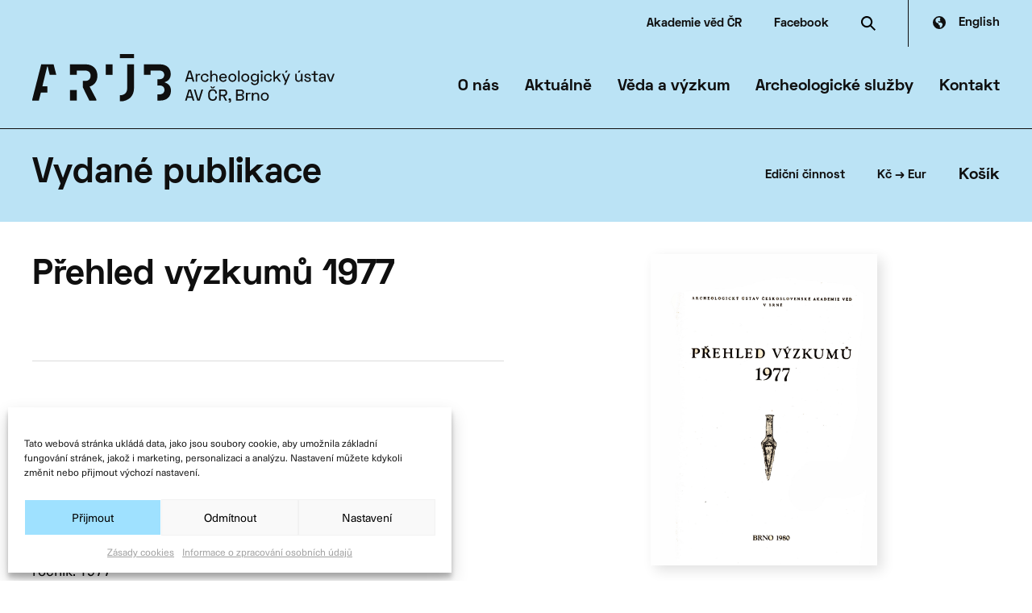

--- FILE ---
content_type: text/html; charset=UTF-8
request_url: https://www.arub.cz/produkt/prehled-vyzkumu-1977/
body_size: 18312
content:
<!doctype html>
<!--[if lt IE 7]> <html class="no-js ie6 oldie" dir="ltr" lang="cs-CZ" prefix="og: https://ogp.me/ns#" > <![endif]-->
<!--[if IE 7]>    <html class="no-js ie7 oldie" dir="ltr" lang="cs-CZ" prefix="og: https://ogp.me/ns#" > <![endif]-->
<!--[if IE 8]>    <html class="no-js ie8 oldie" dir="ltr" lang="cs-CZ" prefix="og: https://ogp.me/ns#" "> <![endif]-->
<!--[if gt IE 8]><!--> <html class="no-js" dir="ltr" lang="cs-CZ" prefix="og: https://ogp.me/ns#" > <!--<![endif]-->
<head>
<meta charset="UTF-8">
<meta http-equiv="X-UA-Compatible" content="IE=edge">
<meta name="viewport" content="width=device-width, initial-scale=1">
<meta name="format-detection" content="telephone=no">
<!--link rel="shortcut icon" type="image/png" href="/favicon.ico"-->
<link rel="alternate" type="application/rss+xml" title="Archeologický ústav AV ČR, Brno Feed" href="https://www.arub.cz/feed/">
<link rel="alternate" hreflang="cs-cz" href="https://www.arub.cz/produkt/prehled-vyzkumu-1977/" />
<!-- All in One SEO 4.8.4.1 - aioseo.com -->
<title>Přehled výzkumů 1977 - Archeologický ústav AV ČR, Brno</title>
<meta name="description" content="odpovědný redaktor: Josef Poulík vydal: Archeologický ústav ČSAV v Brně místo vydání: Brno ročník: 1977 vročení: 1980 počet stran: 123 s., 45 s. obr. příl., 18 s. tab. ISSN: 0528-631X" />
<meta name="robots" content="max-image-preview:large" />
<link rel="canonical" href="https://www.arub.cz/produkt/prehled-vyzkumu-1977/" />
<meta name="generator" content="All in One SEO (AIOSEO) 4.8.4.1" />
<meta property="og:locale" content="cs_CZ" />
<meta property="og:site_name" content="Archeologický ústav AV ČR, Brno -" />
<meta property="og:type" content="article" />
<meta property="og:title" content="Přehled výzkumů 1977 - Archeologický ústav AV ČR, Brno" />
<meta property="og:description" content="odpovědný redaktor: Josef Poulík vydal: Archeologický ústav ČSAV v Brně místo vydání: Brno ročník: 1977 vročení: 1980 počet stran: 123 s., 45 s. obr. příl., 18 s. tab. ISSN: 0528-631X" />
<meta property="og:url" content="https://www.arub.cz/produkt/prehled-vyzkumu-1977/" />
<meta property="article:published_time" content="2021-01-21T09:28:47+00:00" />
<meta property="article:modified_time" content="2024-01-04T14:19:19+00:00" />
<meta name="twitter:card" content="summary_large_image" />
<meta name="twitter:title" content="Přehled výzkumů 1977 - Archeologický ústav AV ČR, Brno" />
<meta name="twitter:description" content="odpovědný redaktor: Josef Poulík vydal: Archeologický ústav ČSAV v Brně místo vydání: Brno ročník: 1977 vročení: 1980 počet stran: 123 s., 45 s. obr. příl., 18 s. tab. ISSN: 0528-631X" />
<script type="application/ld+json" class="aioseo-schema">
{"@context":"https:\/\/schema.org","@graph":[{"@type":"BreadcrumbList","@id":"https:\/\/www.arub.cz\/produkt\/prehled-vyzkumu-1977\/#breadcrumblist","itemListElement":[{"@type":"ListItem","@id":"https:\/\/www.arub.cz#listItem","position":1,"name":"Home","item":"https:\/\/www.arub.cz","nextItem":{"@type":"ListItem","@id":"https:\/\/www.arub.cz\/eshop\/#listItem","name":"Vydan\u00e9 publikace"}},{"@type":"ListItem","@id":"https:\/\/www.arub.cz\/eshop\/#listItem","position":2,"name":"Vydan\u00e9 publikace","item":"https:\/\/www.arub.cz\/eshop\/","nextItem":{"@type":"ListItem","@id":"https:\/\/www.arub.cz\/kategorie-produktu\/casopis-prehled-vyzkumu\/#listItem","name":"\u010casopis"},"previousItem":{"@type":"ListItem","@id":"https:\/\/www.arub.cz#listItem","name":"Home"}},{"@type":"ListItem","@id":"https:\/\/www.arub.cz\/kategorie-produktu\/casopis-prehled-vyzkumu\/#listItem","position":3,"name":"\u010casopis","item":"https:\/\/www.arub.cz\/kategorie-produktu\/casopis-prehled-vyzkumu\/","nextItem":{"@type":"ListItem","@id":"https:\/\/www.arub.cz\/produkt\/prehled-vyzkumu-1977\/#listItem","name":"P\u0159ehled v\u00fdzkum\u016f 1977"},"previousItem":{"@type":"ListItem","@id":"https:\/\/www.arub.cz\/eshop\/#listItem","name":"Vydan\u00e9 publikace"}},{"@type":"ListItem","@id":"https:\/\/www.arub.cz\/produkt\/prehled-vyzkumu-1977\/#listItem","position":4,"name":"P\u0159ehled v\u00fdzkum\u016f 1977","previousItem":{"@type":"ListItem","@id":"https:\/\/www.arub.cz\/kategorie-produktu\/casopis-prehled-vyzkumu\/#listItem","name":"\u010casopis"}}]},{"@type":"ItemPage","@id":"https:\/\/www.arub.cz\/produkt\/prehled-vyzkumu-1977\/#itempage","url":"https:\/\/www.arub.cz\/produkt\/prehled-vyzkumu-1977\/","name":"P\u0159ehled v\u00fdzkum\u016f 1977 - Archeologick\u00fd \u00fastav AV \u010cR, Brno","description":"odpov\u011bdn\u00fd redaktor: Josef Poul\u00edk vydal: Archeologick\u00fd \u00fastav \u010cSAV v Brn\u011b m\u00edsto vyd\u00e1n\u00ed: Brno ro\u010dn\u00edk: 1977 vro\u010den\u00ed: 1980 po\u010det stran: 123 s., 45 s. obr. p\u0159\u00edl., 18 s. tab. ISSN: 0528-631X","inLanguage":"cs-CZ","isPartOf":{"@id":"https:\/\/www.arub.cz\/#website"},"breadcrumb":{"@id":"https:\/\/www.arub.cz\/produkt\/prehled-vyzkumu-1977\/#breadcrumblist"},"image":{"@type":"ImageObject","url":"https:\/\/www.arub.cz\/wp-content\/uploads\/PV-1977_obr-scaled.jpg","@id":"https:\/\/www.arub.cz\/produkt\/prehled-vyzkumu-1977\/#mainImage"},"primaryImageOfPage":{"@id":"https:\/\/www.arub.cz\/produkt\/prehled-vyzkumu-1977\/#mainImage"},"datePublished":"2021-01-21T10:28:47+01:00","dateModified":"2024-01-04T15:19:19+01:00"},{"@type":"Organization","@id":"https:\/\/www.arub.cz\/#organization","name":"Archeologick\u00fd \u00fastav AV \u010cR, Brno","url":"https:\/\/www.arub.cz\/"},{"@type":"WebSite","@id":"https:\/\/www.arub.cz\/#website","url":"https:\/\/www.arub.cz\/","name":"Archeologick\u00fd \u00fastav AV \u010cR, Brno","inLanguage":"cs-CZ","publisher":{"@id":"https:\/\/www.arub.cz\/#organization"}}]}
</script>
<!-- All in One SEO -->
<!-- <link rel='stylesheet' id='wp-block-library-css'  href='https://www.arub.cz/wp-includes/css/dist/block-library/style.min.css' type='text/css' media='all' /> -->
<!-- <link rel='stylesheet' id='wc-block-vendors-style-css'  href='https://www.arub.cz/wp-content/plugins/woo-gutenberg-products-block/build/vendors-style.css' type='text/css' media='all' /> -->
<!-- <link rel='stylesheet' id='wc-block-style-css'  href='https://www.arub.cz/wp-content/plugins/woo-gutenberg-products-block/build/style.css' type='text/css' media='all' /> -->
<!-- <link rel='stylesheet' id='wcml-dropdown-0-css'  href='//www.arub.cz/wp-content/plugins/woocommerce-multilingual/templates/currency-switchers/legacy-dropdown/style.css' type='text/css' media='all' /> -->
<!-- <link rel='stylesheet' id='woocommerce-layout-css'  href='https://www.arub.cz/wp-content/plugins/woocommerce/assets/css/woocommerce-layout.css' type='text/css' media='all' /> -->
<link rel="stylesheet" type="text/css" href="//www.arub.cz/wp-content/cache/wpfc-minified/etkn14lu/fjiyb.css" media="all"/>
<!-- <link rel='stylesheet' id='woocommerce-smallscreen-css'  href='https://www.arub.cz/wp-content/plugins/woocommerce/assets/css/woocommerce-smallscreen.css' type='text/css' media='only screen and (max-width: 768px)' /> -->
<link rel="stylesheet" type="text/css" href="//www.arub.cz/wp-content/cache/wpfc-minified/esudl4zm/fjiyb.css" media="only screen and (max-width: 768px)"/>
<!-- <link rel='stylesheet' id='woocommerce-general-css'  href='https://www.arub.cz/wp-content/plugins/woocommerce/assets/css/woocommerce.css' type='text/css' media='all' /> -->
<link rel="stylesheet" type="text/css" href="//www.arub.cz/wp-content/cache/wpfc-minified/211iijkm/fjiyb.css" media="all"/>
<style id='woocommerce-inline-inline-css' type='text/css'>
.woocommerce form .form-row .required { visibility: visible; }
</style>
<!-- <link rel='stylesheet' id='cmplz-general-css'  href='https://www.arub.cz/wp-content/plugins/complianz-gdpr/assets/css/cookieblocker.min.css' type='text/css' media='all' /> -->
<!-- <link rel='stylesheet' id='wp-pagenavi-css'  href='https://www.arub.cz/wp-content/plugins/wp-pagenavi/pagenavi-css.css' type='text/css' media='all' /> -->
<!-- <link rel='stylesheet' id='gq-app-css'  href='https://www.arub.cz/wp-content/themes/grafique-base-theme/assets/css/app.min.css?v=1604045937' type='text/css' media='all' /> -->
<!-- <link rel='stylesheet' id='arub-stylesheet-css'  href='https://www.arub.cz/wp-content/themes/arub-theme/assets/dist/css/app.min.css?v=1644276180' type='text/css' media='all' /> -->
<link rel="stylesheet" type="text/css" href="//www.arub.cz/wp-content/cache/wpfc-minified/1r0oktj7/fjiyb.css" media="all"/>
<!-- <link rel='stylesheet' id='fancybox-css'  href='https://www.arub.cz/wp-content/plugins/easy-fancybox/css/jquery.fancybox.min.css' type='text/css' media='screen' /> -->
<link rel="stylesheet" type="text/css" href="//www.arub.cz/wp-content/cache/wpfc-minified/e1y0atrp/fjiyb.css" media="screen"/>
<script src='//www.arub.cz/wp-content/cache/wpfc-minified/77f4v2r1/fjiyb.js' type="text/javascript"></script>
<!-- <script type='text/javascript' src='https://www.arub.cz/wp-content/themes/grafique-base-theme/assets/js/vendor/jquery.min.js?ver=5.6.16' id='jquery-js'></script> -->
<!-- <script type='text/javascript' src='https://www.arub.cz/wp-content/themes/arub-theme/node_modules/foundation-sites/dist/js/foundation.min.js?ver=1' id='foundation-js'></script> -->
<meta name="generator" content="WPML ver:4.4.10 stt:9,1;" />
<style>.cmplz-hidden{display:none!important;}</style>	<noscript><style>.woocommerce-product-gallery{ opacity: 1 !important; }</style></noscript>
<link rel="icon" href="https://www.arub.cz/wp-content/uploads/2020/11/cropped-ARUB_favicon.png" sizes="32x32" />
<link rel="icon" href="https://www.arub.cz/wp-content/uploads/2020/11/cropped-ARUB_favicon.png" sizes="192x192" />
<link rel="apple-touch-icon" href="https://www.arub.cz/wp-content/uploads/2020/11/cropped-ARUB_favicon.png" />
<meta name="msapplication-TileImage" content="https://www.arub.cz/wp-content/uploads/2020/11/cropped-ARUB_favicon.png" />
<style type="text/css" id="wp-custom-css">
div.wpforms-container-full input[type=submit]:not(:hover):not(:active), div.wpforms-container-full button[type=submit]:not(:hover):not(:active), div.wpforms-container-full .wpforms-page-button:not(:hover):not(:active) {
background-color: black;
color: #fff;
border-radius: 0;
float: left;
margin: 0
}
div.wpforms-container-full fieldset {
min-width: 0;
margin-top: .5em;
}
.wpforms-container .wpforms-field .wpforms-field-row .wpforms-two-fifths {
width: 32%;
}
.wpforms-container .wpforms-field .wpforms-field-row .wpforms-one-fifth {
width: 36%;
}
.wpforms-container .wpforms-field, .wp-core-ui div.wpforms-container .wpforms-field {
padding: 5px 0;
position: relative;
}
div.wpforms-container-full button[type=submit]:hover, div.wpforms-container-full .wpforms-page-button.active {
background-color: #9fe1ff !important;
color: #000;
border-radius: 0;
float: left;
margin: 0
}
.page-id-19486 .entry-content .wp-block-table th, .page-id-19486 .entry-content .wp-block-table td {
vertical-align: middle;
font-size: 1.1rem;
padding-top: .25rem;
padding-bottom: .25rem;
}
@media screen and (max-width: 540px) {
#off-canvas-content  .page__header--thumbnail {
padding: 0 !important;
background-position:  left center !important;
}
}
.wpforms-field-small {
border-radius: 0 !important;
float: left;
margin: 0 !important
}
#wpforms-19336-field_2-container {
padding: 0 !important
}
.page-id-19304 .page__title {display: none}
.page-id-19304 #romec-person {
margin: 0 auto;
height: 200px;
display: block
}
.wcml_currency_switcher {
/*	display: none!important */
}
@media screen and (min-width: 780px){
.entry-content .wp-block-column .wp-block-table {
max-width: 100%;
}
.parent-pageid-56 .entry-content .wp-block-table th {
white-space: nowrap !important;
padding-right: 0.25em
}
}
/* Cookies 2022 */
#cmplz-cookiebanner-container .cmplz-cookiebanner.cmplz-bottom {
margin-right: 20px;
width: calc(100% - 20px);
}
a.cookie-statement {margin-right: 10px !important}
#cmplz-document label {
font-size: 0.85em;
font-weight: normal;
line-height: auto;
color: #0f0f0f;
margin-top: -4px
}
#cmplz-document [type='checkbox'] {
margin: 0 0 0 !important;
}
#cmplz-document input {
-webkit-appearance: checkbox !important;
appearance: checkbox !important;
}
.cmplz-cookiebanner .cmplz-categories .cmplz-category .cmplz-description
{
max-width: 100%;
padding: 0 10px 10px 10px;
line-height: 1.5em;
}
.cmplz-category-header {
padding-top: 5px !important;
padding-bottom: 5px !important;
}
#cmplz-manage-consent-container.cmplz-manage-consent-container .cmplz-categories .cmplz-category .cmplz-category-header label>span {
display: block;
margin-left: 5px;
margin-bottom: -2px
}
@media (min-width: 1024px) {
.cmplz-cookiebanner .cmplz-buttons .cmplz-btn {
min-width: 170px !important;
width: 100%;
}
#cmplz-document {
min-width: 1024px !important;
}
}	
#cmplz-cookiebanner-container *,
#cmplz-document * {
outline: none !important
}
.cmplz-cookiebanner {
z-index: 1000000000 !important;
}
.cmplz-cookiebanner .cmplz-buttons .cmplz-btn {
height: 40px;
padding: 6px 8px;
font-size: 14px !important;
text-align: center;
}
.cc-message {
font-size: 120% !important
}
.cc-message br {
display: none !important
}
/* Prosim spojme se nad tim, jsou to pozadavky a toto punk-fixy :D děkuji */
.wp-block-button__link:active, .wp-block-button__link:focus, .wp-block-button__link:hover, .wp-block-button__link:visited {
color: inherit !important;
}
@media screen and (min-width: 40em){
body.en  .site-logo.pv {
width: 345px !important;
}
}
#footer .site-title-link {
top: -6px !important;
position: relative;
}
@media screen and (min-width: 780px){
.entry-content .wp-block-table {
max-width:66.66%
}
}
.entry-content .wp-block-table th {
color: #111 !important;
font-size: 1.3rem !important;
}
.entry-content .wp-block-table th,.entry-content .wp-block-table td {
vertical-align: top;
font-size: 1.1rem;
padding-top: 1rem;
padding-bottom: 1rem;
}
.entry-content .wp-block-table th:first-child,
.entry-content .wp-block-table td:first-child {
padding-right: 30px
}
.entry-content .wp-block-column .wp-block-table td:first-child	 {
padding-right: 30px
}
.single-news .wp-block-button__link:active, .single-news .wp-block-button__link:focus, .single-news .wp-block-button__link:hover, .single-news .wp-block-button__link:visited {
color: #0f0f0f !important;
}
@media only screen and (min-width: 
1320px) {
body.page-template-research-overview #page-navigation-top li:last-child,
.single-magazine #page-navigation-top li:last-child {position:absolute !important; right:0;
}
body.page-template-research-overview #page-navigation-top li:last-child a,
.single-magazine #page-navigation-top li:last-child a
{padding-right: 0;}
body.page-template-research-overview #page-navigation-top ul,
.single-magazine #page-navigation-top ul
{position:relative}
} 
.person__name {
text-decoration: none;
}
.person__name:hover {
text-decoration: underline;
color: #000;
}
.single-news__content-wrapper .wp-block-column:nth-child(even) .wp-block-image img {
box-shadow: 6px 6px 15px #0000001F;
}
.accordion .accordion-title  {
padding-right: 40px !important
}
.current-magazine__thumbnail img {
max-width: 90%
}
@media screen and (max-width: 40em){
.footer-navigation {
display: block !important;
margin-top: 10px;
line-height: 10px
}
#footer .flex-row {
margin-bottom: 60px !important;
}
.footer-navigation strong {margin: 35px 0 0 !important;
display: block}
.footer-navigation ul {
margin-top: 10px
}
.footer-navigation li {
padding: 0 !important;
margin-bottom: 10px !important;
}
.footer-content div.small-12.medium-4:nth-of-type(3) {
margin-top: 20px !important
}
.footer-content div.text-right
{
text-align: left !important;
margin-top: 35px !important;
}
@media only screen and (max-width: 1024px) {
body.page-template-research-overview .top-bar-top {display: block;
position: absolute;
top: 103px;
right: 0;
}
body.page-template-research-overview	.wp-block-columns:nth-of-type(odd), body.page-id-1788	.wp-block-columns:nth-of-type(odd) {
flex-direction: column-reverse !important;
width: 100%;
}
.wp-block-column {margin-left: 0 !important;
}
#page-navigation-side {
width: 100%;
margin-bottom: 7vh;
}
#page-navigation-top a span {
border-width: 4px;
padding-bottom: 4px !important;
}
#page-navigation-top.navigation-pv a {
padding: 0px 10px 0 0 !important;
}
#page-navigation-top {
margin: 10px 0 3vh !important;
}
.accordion .accordion-content div {
text-align: left !important;
}
}
@media only screen and (max-width: 640px) {
.picture-as-bg img {
position: relative !important;
}
.page__title  {font-size:21px !important}
.lang-switcher .wpml-ls-link {
padding-left: 0;
background: none;
}
.reference-block--1  .picture-as-bg {
display: flex !important;
align-items: flex-end !important;
}
.reference-block--1:nth-of-type(odd)
{flex-direction: column-reverse !important}
a:hover, a:focus {
color: #000;
text-decoration: none;
}
#footer .flex-row {
margin-bottom: 120px;
}
#footer .text-right {
text-align: right;
}
}
.wp-block-button__link:active, .wp-block-button__link:focus, .wp-block-button__link:hover, .wp-block-button__link:visited {
color: inherit !important;
}
.outofstock .price-wr apper, .outofstock .woocommerce-Price-amount, .outofstock .price-excluding-tax/*, .single .outofstock .button*/ {display: none}
.current-magazine p a[href$=".pdf"] {
padding-left: 30px;
background: url(/wp-content/themes/arub-theme/assets/images/bullet_download.svg) no-repeat left 2px !important;
}
#woocommerce-product-cats-list a:nth-last-child(1) {
padding-top: 10px}
#pv-menu-extralink {display: none}
.current-magazine__thumbnail img {
max-width: 90%;
}
.current-magazine p a:hover {
text-decoration: none;
color: black}
.current-magazine p {
margin: 3% 0 5%;
}
.wcml_currency_switcher {
display:none;
}
</style>
<style>@media screen and (max-width: 639px){html{margin-top: 0 !important;}}</style>
</head>
<body data-cmplz=1 id="top" class="product-template-default single single-product postid-4546 antialiased theme-grafique-base-theme woocommerce woocommerce-page woocommerce-no-js cs">
<!-- Fixed header -->
<!-- <div data-sticky-container> -->
<header class="header">
<div class="top-bar-top">
<a href="https://www.avcr.cz/cs/" target="_blank" class="avcr">Akademie věd ČR</a>
<a href="https://www.facebook.com/Archeologick%C3%BD-%C3%BAstav-AV-%C4%8CR-Brno-vvi-257444754334133/?ref=aymt_homepage_panel" target="_blank" class="fb">Facebook</a>
<a class="site-search" data-toggle="searchform"><svg xmlns="http://www.w3.org/2000/svg" width="17.786" height="17.786"><defs><clipPath id="a"><path class="search-black" d="M0 0h17.786v17.786H0z"/></clipPath><style>.search-black{fill:#0F0F0F}</style></defs><g clip-path="url(#a)"><path class="a" d="M17.786 16.372L12.6 11.184a7.028 7.028 0 10-1.415 1.416l5.187 5.188zM2 7a5 5 0 115 5 5.006 5.006 0 01-5-5"/></g></svg></a>
<div class="lang-switcher">
<div class="wpml-ls-statics-shortcode_actions wpml-ls wpml-ls-legacy-list-horizontal">
<ul><li class="wpml-ls-slot-shortcode_actions wpml-ls-item wpml-ls-item-en wpml-ls-first-item wpml-ls-last-item wpml-ls-item-legacy-list-horizontal">
<a href="https://www.arub.cz/en/" class="wpml-ls-link">
<span class="wpml-ls-native" lang="en">English</span></a>
</li></ul>
</div>
</div>
</div>
<div class="top-bar">
<div class="top-bar-left">
<!-- Site title -->
<div class="top-bar-title">
<a class="site-title-link" href="https://www.arub.cz/" title="Archeologický ústav AV ČR, Brno" rel="home">
<img class="site-logo"
src="https://www.arub.cz/wp-content/themes/arub-theme/assets/images/arub_logo.svg"
alt="Archeologický ústav AV ČR, Brno"
title="Archeologický ústav AV ČR, Brno" />
</a>						</div>
</div>
<div class="top-bar-right" data-predefined-theme="theme--lblue">
<nav class="primary-navigation desktop" aria-label="Hlavní navigace">
<ul class="menu top-menu"><li data-bg-class="theme--lyellow"  class="menu-item menu-item-main-menu menu-item-o-nas has-dropdown"><a>O nás</a></li>
<li data-bg-class="theme--lgreen"  class="menu-item menu-item-main-menu menu-item-aktualne has-dropdown"><a>Aktuálně</a></li>
<li data-bg-class="theme--lblue"  class="menu-item menu-item-main-menu menu-item-veda-a-vyzkum has-dropdown"><a>Věda a&nbsp;výzkum</a></li>
<li data-bg-class="theme--lblue"  class="menu-item menu-item-main-menu menu-item-archeologicke-sluzby has-dropdown"><a>Archeologické služby</a></li>
<li data-bg-class="theme--lyellow"  class="menu-item menu-item-main-menu menu-item-kontakt has-dropdown"><a>Kontakt</a></li>
</ul>						</nav>
<!-- Navicon -->
<div class="hamburger" role="button" data-toggle="offCanvasPrimary" data-responsive-toggle="responsive-menu" data-hide-for="large" onclick="setTimeout(function(){document.body.classList.add('noscroll')}, 300)">
<div class="bar1"></div>
<div class="bar2"></div>
</div>
</div>
</div>
</header>
<div id="mega-menu-wrapper">
<nav class="primary-navigation" aria-label="Hlavní navigace">
<ul class="dropdown menu mega-menu" data-dropdown-menu data-disable-hover="true" data-click-open="true"><li data-bg-class="theme--lyellow"  class="menu-item menu-item-main-menu menu-item-o-nas has-dropdown"><a>O nás</a>
<ul class="menu nested vertical">
<li class="menu-item menu-item-main-menu menu-item-kdo-jsme"><a href="https://www.arub.cz/o-nas/kdo-jsme/">Kdo jsme</a></li>
<li class="menu-item menu-item-main-menu menu-item-historie"><a href="https://www.arub.cz/o-nas/historie/">Historie</a></li>
<li class="menu-item menu-item-main-menu menu-item-pro-verejnost"><a href="https://www.arub.cz/turisticke-cile/navstevnicke-centrum-musov-brana-do-rimske-rise/">Pro veřejnost</a></li>
<li class="menu-item menu-item-main-menu menu-item-organizacni-struktura"><a href="https://www.arub.cz/o-nas/organizacni-struktura/">Organizační struktura</a></li>
<li class="menu-item menu-item-main-menu menu-item-volna-mista"><a href="https://www.arub.cz/o-nas/volna-mista/">Volná místa</a></li>
<li class="menu-item menu-item-main-menu menu-item-povinne-informace"><a href="https://www.arub.cz/o-nas/povinne-informace/">Povinné informace</a></li>
<li class="menu-item menu-item-main-menu menu-item-ke-stazeni"><a href="https://www.arub.cz/ke-stazeni/">Ke stažení</a></li>
<li class="menu-item menu-item-main-menu menu-item-verejne-zakazky"><a href="https://www.arub.cz/o-nas/verejne-zakazky/">Veřejné zakázky</a></li>
<li class="menu-item menu-item-main-menu menu-item-lidske-zdroje"><a href="https://www.arub.cz/o-nas/lidske-zdroje/">Lidské zdroje</a></li>
</ul>
</li>
<li data-bg-class="theme--lgreen"  class="menu-item menu-item-main-menu menu-item-aktualne has-dropdown"><a>Aktuálně</a>
<ul class="menu nested vertical">
<li class="menu-item menu-item-main-menu menu-item-novinky"><a href="https://www.arub.cz/aktualne/novinky/">Novinky</a></li>
<li class="menu-item menu-item-main-menu menu-item-blog"><a href="/aktualne/blog/">Blog</a></li>
<li class="menu-item menu-item-main-menu menu-item-media"><a href="https://www.arub.cz/zpravy-z-medii/">Média</a></li>
</ul>
</li>
<li data-bg-class="theme--lblue"  class="menu-item menu-item-main-menu menu-item-veda-a-vyzkum has-dropdown"><a>Věda a&nbsp;výzkum</a>
<ul class="menu nested vertical">
<li class="menu-item menu-item-main-menu menu-item-vyzkumna-centra"><a href="https://www.arub.cz/vyzkumna-centra/">Výzkumná centra</a></li>
<li class="menu-item menu-item-main-menu menu-item-opavske-pracoviste"><a href="https://www.arub.cz/o-nas/opavske-pracoviste/">Opavské pracoviště</a></li>
<li class="menu-item menu-item-main-menu menu-item-mozaika-prurezovych-temat"><a href="https://www.arub.cz/mozaika-prurezovych-temat/komplexita-predmodernich-spolecnosti/">Mozaika průřezových témat</a></li>
<li class="menu-item menu-item-main-menu menu-item-projekty"><a href="https://www.arub.cz/veda-a-vyzkum/projekty/">Projekty</a></li>
<li class="menu-item menu-item-main-menu menu-item-spoluprace"><a href="https://www.arub.cz/veda-a-vyzkum/spoluprace/">Spolupráce</a></li>
<li class="menu-item menu-item-main-menu menu-item-strategie-av21"><a href="https://www.arub.cz/veda-a-vyzkum/strategie-av21/">Strategie AV21</a></li>
<li class="menu-item menu-item-main-menu menu-item-edicni-cinnost"><a href="https://www.arub.cz/veda-a-vyzkum/edicni-cinnost/">Ediční činnost</a></li>
<li class="menu-item menu-item-main-menu menu-item-vydane-publikace"><a href="https://www.arub.cz/eshop/">Vydané publikace</a></li>
<li class="menu-item menu-item-main-menu menu-item-obcanska-archeologie"><a href="https://www.arub.cz/veda-a-vyzkum/obcanska-archeologie/">Občanská archeologie</a></li>
</ul>
</li>
<li data-bg-class="theme--lblue"  class="menu-item menu-item-main-menu menu-item-archeologicke-sluzby has-dropdown"><a>Archeologické služby</a>
<ul class="menu nested vertical">
<li class="menu-item menu-item-main-menu menu-item-analyticka-konzervace"><a href="https://www.arub.cz/analyticka-konzervace/">Analytická konzervace</a></li>
<li class="menu-item menu-item-main-menu menu-item-archiv"><a href="https://www.arub.cz/archiv/">Archiv</a></li>
<li class="menu-item menu-item-main-menu menu-item-knihovna"><a href="https://www.arub.cz/knihovna/">Knihovna</a></li>
<li class="menu-item menu-item-main-menu menu-item-informace-pro-stavebniky"><a href="https://www.arub.cz/archeologicke-sluzby/informace-pro-stavebniky/">Informace pro stavebníky</a></li>
<li class="menu-item menu-item-main-menu menu-item-badatelske-archeologicke-vyzkumy"><a href="https://www.arub.cz/badatelske-archeologicke-vyzkumy/">Badatelské archeologické výzkumy</a></li>
<li class="menu-item menu-item-main-menu menu-item-referat-archeologicke-pamatkove-pece"><a href="https://www.arub.cz/referat-archeologicke-pamatkove-pece/">Referát archeologické památkové péče</a></li>
</ul>
</li>
<li data-bg-class="theme--lyellow"  class="menu-item menu-item-main-menu menu-item-kontakt has-dropdown"><a>Kontakt</a>
<ul class="menu nested vertical">
<li class="menu-item menu-item-main-menu menu-item-kontakt"><a href="https://www.arub.cz/kontakt/">Kontakt</a></li>
<li class="menu-item menu-item-main-menu menu-item-podatelna"><a href="https://www.arub.cz/kontakt/podatelna/">Podatelna</a></li>
</ul>
</li>
</ul>				</nav>
</div>
<!-- <form role="search" method="get" id="searchform" action="https://www.arub.cz/"> -->
<form role="search" method="get" id="searchform" class="dropdown-pane" action="https://www.arub.cz/" data-dropdown data-auto-focus="true" data-close-on-click="true">
<div class="inner grid-x">
<input type="text" class="cell auto" name="s" id="s" placeholder="Hledat" autocomplete="off">
<a onclick="jQuery('#searchform').foundation('close')" class="cell shrink close-search" title="Zavřít vyhledávání"></a>
</div>
<input type="submit" id="searchsubmit" value="Hledat" class="button postfix hide">
</form>	<!-- </div> -->
<!-- OffCanvas -->
<div class="off-canvas-wrapper">
<div class="off-canvas-wrapper-inner" data-off-canvas-wrapper>
<!-- OffCanvas menu -->
<div class="off-canvas position-right" id="offCanvasPrimary" data-position="right" data-off-canvas="offCanvasPrimary">
<div class="top-bar top-bar--mobile">
<div class="top-bar-left">
<!-- Site title -->
<div class="top-bar-title">
<a class="site-title-link" href="https://www.arub.cz/" title="Archeologický ústav AV ČR, Brno" rel="home">
<img class="site-logo"
src="https://www.arub.cz/wp-content/themes/arub-theme/assets/images/arub_logo.svg"
alt="Archeologický ústav AV ČR, Brno"
title="Archeologický ústav AV ČR, Brno" />
</a>						</div>
</div>
<div class="top-bar-right" data-predefined-theme="theme--lblue">
<!-- Navicon -->
<div class="hamburger open" role="button" data-toggle="offCanvasPrimary" data-responsive-toggle="responsive-menu" data-hide-for="large" onclick="document.body.classList.remove('noscroll');">
<div class="bar1"></div>
<div class="bar2"></div>
</div>
</div>
</div>
<ul class="oc-menu vertical menu drilldown" data-drilldown data-auto-height="true" data-animate-height="true"><li data-bg-class="theme--lyellow"  class="menu-item menu-item-main-menu menu-item-o-nas has-dropdown"><a>O nás</a>
<ul class="menu nested vertical">
<li class="menu-item menu-item-main-menu menu-item-kdo-jsme"><a href="https://www.arub.cz/o-nas/kdo-jsme/">Kdo jsme</a></li>
<li class="menu-item menu-item-main-menu menu-item-historie"><a href="https://www.arub.cz/o-nas/historie/">Historie</a></li>
<li class="menu-item menu-item-main-menu menu-item-pro-verejnost"><a href="https://www.arub.cz/turisticke-cile/navstevnicke-centrum-musov-brana-do-rimske-rise/">Pro veřejnost</a></li>
<li class="menu-item menu-item-main-menu menu-item-organizacni-struktura"><a href="https://www.arub.cz/o-nas/organizacni-struktura/">Organizační struktura</a></li>
<li class="menu-item menu-item-main-menu menu-item-volna-mista"><a href="https://www.arub.cz/o-nas/volna-mista/">Volná místa</a></li>
<li class="menu-item menu-item-main-menu menu-item-povinne-informace"><a href="https://www.arub.cz/o-nas/povinne-informace/">Povinné informace</a></li>
<li class="menu-item menu-item-main-menu menu-item-ke-stazeni"><a href="https://www.arub.cz/ke-stazeni/">Ke stažení</a></li>
<li class="menu-item menu-item-main-menu menu-item-verejne-zakazky"><a href="https://www.arub.cz/o-nas/verejne-zakazky/">Veřejné zakázky</a></li>
<li class="menu-item menu-item-main-menu menu-item-lidske-zdroje"><a href="https://www.arub.cz/o-nas/lidske-zdroje/">Lidské zdroje</a></li>
</ul>
</li>
<li data-bg-class="theme--lgreen"  class="menu-item menu-item-main-menu menu-item-aktualne has-dropdown"><a>Aktuálně</a>
<ul class="menu nested vertical">
<li class="menu-item menu-item-main-menu menu-item-novinky"><a href="https://www.arub.cz/aktualne/novinky/">Novinky</a></li>
<li class="menu-item menu-item-main-menu menu-item-blog"><a href="/aktualne/blog/">Blog</a></li>
<li class="menu-item menu-item-main-menu menu-item-media"><a href="https://www.arub.cz/zpravy-z-medii/">Média</a></li>
</ul>
</li>
<li data-bg-class="theme--lblue"  class="menu-item menu-item-main-menu menu-item-veda-a-vyzkum has-dropdown"><a>Věda a&nbsp;výzkum</a>
<ul class="menu nested vertical">
<li class="menu-item menu-item-main-menu menu-item-vyzkumna-centra"><a href="https://www.arub.cz/vyzkumna-centra/">Výzkumná centra</a></li>
<li class="menu-item menu-item-main-menu menu-item-opavske-pracoviste"><a href="https://www.arub.cz/o-nas/opavske-pracoviste/">Opavské pracoviště</a></li>
<li class="menu-item menu-item-main-menu menu-item-mozaika-prurezovych-temat"><a href="https://www.arub.cz/mozaika-prurezovych-temat/komplexita-predmodernich-spolecnosti/">Mozaika průřezových témat</a></li>
<li class="menu-item menu-item-main-menu menu-item-projekty"><a href="https://www.arub.cz/veda-a-vyzkum/projekty/">Projekty</a></li>
<li class="menu-item menu-item-main-menu menu-item-spoluprace"><a href="https://www.arub.cz/veda-a-vyzkum/spoluprace/">Spolupráce</a></li>
<li class="menu-item menu-item-main-menu menu-item-strategie-av21"><a href="https://www.arub.cz/veda-a-vyzkum/strategie-av21/">Strategie AV21</a></li>
<li class="menu-item menu-item-main-menu menu-item-edicni-cinnost"><a href="https://www.arub.cz/veda-a-vyzkum/edicni-cinnost/">Ediční činnost</a></li>
<li class="menu-item menu-item-main-menu menu-item-vydane-publikace"><a href="https://www.arub.cz/eshop/">Vydané publikace</a></li>
<li class="menu-item menu-item-main-menu menu-item-obcanska-archeologie"><a href="https://www.arub.cz/veda-a-vyzkum/obcanska-archeologie/">Občanská archeologie</a></li>
</ul>
</li>
<li data-bg-class="theme--lblue"  class="menu-item menu-item-main-menu menu-item-archeologicke-sluzby has-dropdown"><a>Archeologické služby</a>
<ul class="menu nested vertical">
<li class="menu-item menu-item-main-menu menu-item-analyticka-konzervace"><a href="https://www.arub.cz/analyticka-konzervace/">Analytická konzervace</a></li>
<li class="menu-item menu-item-main-menu menu-item-archiv"><a href="https://www.arub.cz/archiv/">Archiv</a></li>
<li class="menu-item menu-item-main-menu menu-item-knihovna"><a href="https://www.arub.cz/knihovna/">Knihovna</a></li>
<li class="menu-item menu-item-main-menu menu-item-informace-pro-stavebniky"><a href="https://www.arub.cz/archeologicke-sluzby/informace-pro-stavebniky/">Informace pro stavebníky</a></li>
<li class="menu-item menu-item-main-menu menu-item-badatelske-archeologicke-vyzkumy"><a href="https://www.arub.cz/badatelske-archeologicke-vyzkumy/">Badatelské archeologické výzkumy</a></li>
<li class="menu-item menu-item-main-menu menu-item-referat-archeologicke-pamatkove-pece"><a href="https://www.arub.cz/referat-archeologicke-pamatkove-pece/">Referát archeologické památkové péče</a></li>
</ul>
</li>
<li data-bg-class="theme--lyellow"  class="menu-item menu-item-main-menu menu-item-kontakt has-dropdown"><a>Kontakt</a>
<ul class="menu nested vertical">
<li class="menu-item menu-item-main-menu menu-item-kontakt"><a href="https://www.arub.cz/kontakt/">Kontakt</a></li>
<li class="menu-item menu-item-main-menu menu-item-podatelna"><a href="https://www.arub.cz/kontakt/podatelna/">Podatelna</a></li>
</ul>
</li>
</ul>				<div class="lang-switcher">
<div class="wpml-ls-statics-shortcode_actions wpml-ls wpml-ls-legacy-list-horizontal">
<ul><li class="wpml-ls-slot-shortcode_actions wpml-ls-item wpml-ls-item-en wpml-ls-first-item wpml-ls-last-item wpml-ls-item-legacy-list-horizontal">
<a href="https://www.arub.cz/en/" class="wpml-ls-link">
<span class="wpml-ls-native" lang="en">English</span></a>
</li></ul>
</div>
</div>
<a href="https://www.facebook.com/Archeologick%C3%BD-%C3%BAstav-AV-%C4%8CR-Brno-vvi-257444754334133/?ref=aymt_homepage_panel" target="_blank" class="fb bg--light-gray">Facebook</a>
<a href="https://www.avcr.cz/cs/" target="_blank" class="avcr bg--black">Akademie věd ČR</a>
</div>
<!-- OffCanvas content -->
<div id="off-canvas-content" data-off-canvas-content>
<main class="container" role="main">
<div id="primary" class="content-area"><main id="main" class="site-main" role="main">		<header class="page__header page__header--color grid-x">
<h1 class="page__title">Vydané publikace</h1>
<div class="page__header-links grid-x">
<a href="https://www.arub.cz/veda-a-vyzkum/edicni-cinnost/">Ediční činnost</a>
<div class="wcml-horizontal-list product wcml_currency_switcher" >
<ul>
<li  class="wcml-cs-active-currency"  >
<a rel="CZK">Kč → Eur</a>
</li>
<li  >
<a rel="EUR">Kč → Eur</a>
</li>
</ul>
</div>						<a href="https://www.arub.cz/kosik/" class="cart">Košík</a>
</div>
</header>
<div class="woocommerce-notices-wrapper"></div><div id="product-4546" class="product type-product post-4546 status-publish first outofstock product_cat-casopis-prehled-vyzkumu has-post-thumbnail taxable shipping-taxable product-type-simple">
<div class="grid-x grid-margin-x">
<div class="cell small-12 medium-6 entry-summary">
<div class="product_title">
<h1 class="entry-title">Přehled výzkumů 1977</h1>
</div>
<div class="price-wrapper" data-equal-watch="price"></div><div class="product__meta">
<div class="posted_in">
<span class="product__meta-title">Edice</span>
<a href="https://www.arub.cz/kategorie-produktu/casopis-prehled-vyzkumu/" rel="tag">Časopis</a>
</div>
</div>
<p>odpovědný redaktor: Josef Poulík<br />
vydal: Archeologický ústav ČSAV v&nbsp;Brně<br />
místo vydání: Brno<br />
ročník: 1977<br />
vročení: 1980<br />
počet stran: 123 s., 45 s. obr. příl., 18 s. tab.</p>
<p>ISSN: 0528-631X</p>
</div>
<div class="cell small-12 medium-6 entry-gallery">
<div class="woocommerce-product-gallery woocommerce-product-gallery--with-images woocommerce-product-gallery--columns-4 images" data-columns="4" style="opacity: 0; transition: opacity .25s ease-in-out;">
<figure class="woocommerce-product-gallery__wrapper">
<div data-thumb="https://www.arub.cz/wp-content/uploads/PV-1977_obr-scaled.jpg" data-thumb-alt="" class="woocommerce-product-gallery__image"><img width="1" height="1" src="https://www.arub.cz/wp-content/uploads/PV-1977_obr-scaled.jpg" class="wp-post-image" alt="" loading="lazy" title="PV 1977_obr" data-caption="" data-src="https://www.arub.cz/wp-content/uploads/PV-1977_obr-scaled.jpg" data-large_image="https://www.arub.cz/wp-content/uploads/PV-1977_obr-scaled.jpg" data-large_image_width="0" data-large_image_height="0" /></div>	</figure>
</div>
</div>
</div>
<section class="related products">
<h2>Související produkty</h2>
<ul class="products columns-4" data-equal="title,excerpt,price">
<li class="woocommerce-loop-product product type-product post-4490 status-publish first outofstock product_cat-casopis-prehled-vyzkumu has-post-thumbnail taxable shipping-taxable product-type-simple">
<a href="https://www.arub.cz/produkt/prehled-vyzkumu-1958/" class="woocommerce-LoopProduct-link woocommerce-loop-product__link"><img width="1" height="1" src="https://www.arub.cz/wp-content/uploads/PV-1958_obr-scaled.jpg" class="attachment-medium size-medium" alt="" loading="lazy" /><h2 class="woocommerce-loop-product__title" data-equal-watch="title">Přehled výzkumů 1958</h2><div class="excerpt" data-equal-watch="excerpt"><p>odpovědný redaktor: Josef Poulík vydal: Archeologický ústav ČSAV pobočka v&nbsp;Brně místo vydání: Brno ročník: 1958 vročení: 1958&hellip;</p>
</div>
<div class="price-wrapper" data-equal-watch="price"></div></a><a href="https://www.arub.cz/produkt/prehled-vyzkumu-1958/" data-quantity="1" class="button product_type_simple" data-product_id="4490" data-product_sku="" aria-label="Zjistit více o &ldquo;Přehled výzkumů 1958&rdquo;" rel="nofollow">Čtěte více</a></li>
<li class="woocommerce-loop-product product type-product post-4548 status-publish outofstock product_cat-casopis-prehled-vyzkumu has-post-thumbnail taxable shipping-taxable product-type-simple">
<a href="https://www.arub.cz/produkt/prehled-vyzkumu-1978/" class="woocommerce-LoopProduct-link woocommerce-loop-product__link"><img width="1" height="1" src="https://www.arub.cz/wp-content/uploads/PV-1978_obr-scaled.jpg" class="attachment-medium size-medium" alt="" loading="lazy" /><h2 class="woocommerce-loop-product__title" data-equal-watch="title">Přehled výzkumů 1978</h2><div class="excerpt" data-equal-watch="excerpt"><p>odpovědný redaktor: Josef Poulík vydal: Archeologický ústav ČSAV v&nbsp;Brně místo vydání: Brno ročník: 1978 vročení: 1980 počet&hellip;</p>
</div>
<div class="price-wrapper" data-equal-watch="price"></div></a><a href="https://www.arub.cz/produkt/prehled-vyzkumu-1978/" data-quantity="1" class="button product_type_simple" data-product_id="4548" data-product_sku="" aria-label="Zjistit více o &ldquo;Přehled výzkumů 1978&rdquo;" rel="nofollow">Čtěte více</a></li>
<li class="woocommerce-loop-product product type-product post-4492 status-publish outofstock product_cat-casopis-prehled-vyzkumu has-post-thumbnail taxable shipping-taxable product-type-simple">
<a href="https://www.arub.cz/produkt/prehled-vyzkumu-1959/" class="woocommerce-LoopProduct-link woocommerce-loop-product__link"><img width="1" height="1" src="https://www.arub.cz/wp-content/uploads/PV-1959_obr-scaled.jpg" class="attachment-medium size-medium" alt="" loading="lazy" /><h2 class="woocommerce-loop-product__title" data-equal-watch="title">Přehled výzkumů 1959</h2><div class="excerpt" data-equal-watch="excerpt"><p>odpovědný redaktor: Josef Poulík vydal: Archeologický ústav ČSAV pobočka v&nbsp;Brně místo vydání: Brno ročník: 1959 vročení: 1960&hellip;</p>
</div>
<div class="price-wrapper" data-equal-watch="price"></div></a><a href="https://www.arub.cz/produkt/prehled-vyzkumu-1959/" data-quantity="1" class="button product_type_simple" data-product_id="4492" data-product_sku="" aria-label="Zjistit více o &ldquo;Přehled výzkumů 1959&rdquo;" rel="nofollow">Čtěte více</a></li>
<li class="woocommerce-loop-product product type-product post-4488 status-publish last outofstock product_cat-casopis-prehled-vyzkumu has-post-thumbnail taxable shipping-taxable product-type-simple">
<a href="https://www.arub.cz/produkt/prehled-vyzkumu-1957/" class="woocommerce-LoopProduct-link woocommerce-loop-product__link"><img width="1" height="1" src="https://www.arub.cz/wp-content/uploads/PV-1957_obr-scaled.jpg" class="attachment-medium size-medium" alt="" loading="lazy" /><h2 class="woocommerce-loop-product__title" data-equal-watch="title">Přehled výzkumů 1957</h2><div class="excerpt" data-equal-watch="excerpt"><p>odpovědný redaktor: Josef Poulík vydal: Archeologický ústav ČSAV pobočka v&nbsp;Brně místo vydání: Brno ročník: 1957 vročení: 1958&hellip;</p>
</div>
<div class="price-wrapper" data-equal-watch="price"></div></a><a href="https://www.arub.cz/produkt/prehled-vyzkumu-1957/" data-quantity="1" class="button product_type_simple" data-product_id="4488" data-product_sku="" aria-label="Zjistit více o &ldquo;Přehled výzkumů 1957&rdquo;" rel="nofollow">Čtěte více</a></li>
</ul>
</section>
</div>
</main></div>
			</main><!-- /.container -->
<a class="gq-to-top-button" data-offsettop="1000"><svg xmlns="http://www.w3.org/2000/svg" viewBox="0 0 5.71 10.22"><path d="M1188.49-8.48v620.26H-46.18V-8.48h1234.67m1-1H-47.18v622.26h1236.67V-9.48z" fill="#0F0F0F"/><g><path d="M3.42 5.11L0 1.53 1.53 0l4.18 4.18V6l-4.18 4.22L0 8.69z"/></g></svg></a>
<footer id="footer" class="bg--black">
<div class="footer-inner">
<div class="flex-row">
<span class="site-title-link"><svg id="Layer_1" data-name="Layer 1" xmlns="http://www.w3.org/2000/svg" viewBox="0 0 182.52 61.99"><g id="Group_62" data-name="Group 62"><path id="Rectangle_27" data-name="Rectangle 27" class="cls-2" d="M96.71 13.53h8.96v13.8h-8.96z"/><g id="Group_5" data-name="Group 5"><path id="Path_2" data-name="Path 2" class="cls-2" d="M125 13.52v31.1c0 5.84-3.4 9.37-9.64 9.37v8c11.67 0 18.6-6.78 18.6-17.65V13.52z"/></g><path id="Path_3" data-name="Path 3" class="cls-2" d="M19.93 42.31h-6.64l6.3-25.81h.68l2.65 10.82h8.7l-3.54-13.8H11.79L0 59.49v1.56h8.71l2.58-10.59h8.64z"/><g id="Group_6" data-name="Group 6"><path id="Path_4" data-name="Path 4" class="cls-2" d="M174.52 37.42v-.68c3.39-1 7.74-3.66 7.74-10.59 0-7.74-5.7-12.63-14-12.63h-21.44v13.8h9v-5.65h11.54c3.8 0 6.38 2.18 6.38 5.7s-2.58 5.7-6.38 5.7h-2.65v8.15h2.78c3.94 0 6.52 2.18 6.52 5.84s-2.58 5.84-6.52 5.84h-2.78v8.15h3.87c8.14 0 14-4.89 14-12.9 0-7.06-4.61-9.78-8-10.73"/></g><path id="Rectangle_28" data-name="Rectangle 28" class="cls-2" d="M115.32 0h18.6v5.38h-18.6z"/><path id="Rectangle_29" data-name="Rectangle 29" class="cls-2" d="M49.62 47.25h8.96v13.8h-8.96z"/><g id="Group_7" data-name="Group 7"><path id="Path_5" data-name="Path 5" class="cls-2" d="M85.74 28.46c0-9-6.24-14.94-15.21-14.94H49.62v13.8h9v-5.65h11.03c4.28 0 7.13 2.65 7.13 6.79s-2.85 6.86-7.13 6.86h-3.07v8.45l8.5 17.28h9.29v-1.56l-9-16.77c6.18-1.77 10.32-7 10.32-14.26"/></g></g></svg></span>
<h1 class="claim">jdeme pod povrch</h1>
</div>
<div class="grid-x footer-content">
<div class="small-12 medium-4">
<strong>Archeologický ústav<br>AV ČR, Brno, v. v. i.</strong><br><br>
Čechyňská 363/19<br />
602&nbsp;00 Brno<br />
<br />
Ředitel: Komoróczy Balázs<br><br>
Sekretariát: <a href="tel:+420515911101" class=""><span id="a966d93c3f372994550467f991f72d02"></span><script type="text/javascript">
var t=[147,-109,144,-92,143,-84,122,-87,140,-90,149,-111,146,-93,141,-82,120,-85,137,-81,140,-102,137,-86,136,-77,115,-80,133,-82,141,-103,138,-86,143,-84,122,-87,140,-89,148,-110,145,-94,144,-85,123,-88,141,-86,145,-107,142,-90,147,-88,126,-91,143,-86,145,-107,142,-91,141,-82,120,-85,137,-80,139,-101,136,-84,140,-81,119,-84,136,-79,138,-100,135,-84,134,-75];
var toAppend = '';
for (var i=1; i<t.length; i++)
{
toAppend+=String.fromCharCode(t[i]+t[i-1]);
}
document.getElementById('a966d93c3f372994550467f991f72d02').innerHTML = toAppend;
</script><noscript>Please enable Javascript to see this field.</noscript></a><br>
E-mail: <a href="mailto:sekretariat@arub.cz" class=""><span id="f4640289ca3c63e8bb0ada3d2d24e1a8"></span><script type="text/javascript">
var t=[194,-156,191,-142,191,-138,197,-159,194,-145,193,-144,203,-165,200,-151,199,-144,203,-165,200,-151,200,-148,207,-169,204,-155,203,-154,213,-175,210,-161,210,-156,215,-177,212,-155,210,-151,189,-154,203,-154,206,-147,185,-150,199,-151,204,-145,183,-148,205,-150,209,-171,206,-157,206,-152,211,-173,208,-154,206,-147,185,-150,207,-152,211,-173,208,-159,208,-156,215,-177,212,-163,212,-157,216,-178,213,-156,212,-153,191,-156,208,-154,213,-175,210,-153,210,-151,189,-154,203,-153,203,-144];
var toAppend = '';
for (var i=1; i<t.length; i++)
{
toAppend+=String.fromCharCode(t[i]+t[i-1]);
}
document.getElementById('f4640289ca3c63e8bb0ada3d2d24e1a8').innerHTML = toAppend;
</script><noscript>Please enable Javascript to see this field.</noscript></a>								<br>
<br>Datová schránka: xnjf5zy																									<br>IČO: 68081758															</div>
<div class="footer-navigation small-12 medium-5">
<strong>Odkazy</strong>
<br><br>
<div class="grid-x footer-menu-links">
<nav class="small-12 medium-6">
<ul><li  class="menu-item menu-item-main-menu menu-item-vyzkumna-zakladna-dolni-dunajovice"><a  href="https://arub.cz/vyzkumna-strediska/stredisko-pro-vyzkum-doby-rimske-a-doby-stehovani-narodu/#dolni-dunajovice-musov">Výzkumná základna Dolní Dunajovice</a></li>
<li  class="menu-item menu-item-main-menu menu-item-vyzkumna-zakladna-dolni-vestonice"><a  href="https://arub.cz/vyzkumna-strediska/stredisko-pro-paleolit-a-paleoantropologii/#dolni-vestonice">Výzkumná základna Dolní Věstonice</a></li>
<li  class="menu-item menu-item-main-menu menu-item-vyzkumna-zakladna-mikulcice"><a  href="https://arub.cz/vyzkumna-strediska/stredisko-pro-slovanskou-a-stredovekou-archeologii/#mikulcice">Výzkumná základna Mikulčice</a></li>
<li  class="menu-item menu-item-main-menu menu-item-pracoviste-opava"><a  href="https://www.arub.cz/o-nas/opavske-pracoviste/">Pracoviště Opava</a></li>
<li  class="menu-item menu-item-main-menu menu-item-navstevnicke-centrum-musov"><a  href="https://www.arub.cz/turisticke-cile/navstevnicke-centrum-musov-brana-do-rimske-rise/">Návštěvnické centrum Mušov</a></li>
<li  class="menu-item menu-item-main-menu menu-item-facebook-arub"><a  target="_blank" href="https://www.facebook.com/Archeologick%C3%BD-%C3%BAstav-AV-%C4%8CR-Brno-vvi-257444754334133/?ref=aymt_homepage_panel">Facebook ARÚB</a></li>
</ul>									</nav>
<nav class="small-12 medium-6">
<ul><li  class="menu-item menu-item-main-menu menu-item-zasady-cookies"><a  href="https://www.arub.cz/zasady-cookies-eu/">Zásady cookies</a></li>
<li  class="menu-item menu-item-main-menu menu-item-podminky-uzivani"><a  href="https://www.arub.cz/podminky-uzivani/">Podmínky užívání</a></li>
<li  class="menu-item menu-item-main-menu menu-item-vseobecne-obchodni-podminky"><a  href="https://www.arub.cz/vseobecne-obchodni-podminky/">Všeobecné obchodní podmínky</a></li>
<li  class="menu-item menu-item-main-menu menu-item-zpracovani-osobnich-udaju"><a  href="https://www.arub.cz/ochrana-osobnich-udaju/">Zpracování osobních údajů</a></li>
</ul>									</nav>
</div>
</div>
<div class="small-12 medium-3 text-right">
<br><br>
<a href="https://www.avcr.cz/cs/" target="_blank" class="avcr-logo"><svg xmlns="http://www.w3.org/2000/svg" width="166.187" height="44.545"><path fill="#9B9A9A" d="M44.545 22.273C44.545 9.973 34.574 0 22.272 0 9.971 0 0 9.973 0 22.273c0 12.301 9.971 22.272 22.272 22.272 12.302 0 22.273-9.971 22.273-22.272"/><path class="a" fill="#0F0F0F" d="M19.414 25.527l-.683-1.577h-5.48l-3.549 8.177H6.14v1.47h9.112v-1.47h-3.835l2.865-6.6h5.132zm15.428 6.6L23.126 5.11H21.42l-3.29 7.58 8.431 19.437h-4.29v1.47h16.132v-1.47h-3.561z"/><path fill="#9B9A9A" d="M53.175 14.416l-.785 2.286h-2.039l4.046-10.808h2.021l4.138 10.808h-2.113l-.806-2.286h-4.462zm2.224-6.391l-1.667 4.816h3.349l-1.682-4.816zM64.908 13.274l-.911 1.018v2.409h-1.852V5.092h1.852v6.962l2.795-3.442h2.3l-2.995 3.333 3.505 4.756h-2.239zM70.728 9.475c.835-.694 1.99-1.094 3.196-1.094 2.301 0 3.303.988 3.303 2.961v3.444c0 .4.138.618.447.618h.339l-.153 1.204c-.201.171-.571.215-.941.215-.619 0-1.051-.215-1.283-.878-.541.601-1.282.988-2.422.988-1.606 0-2.856-.757-2.856-2.5 0-1.668 1.419-2.362 3.18-2.362.804 0 1.652.125 1.836.169v-.787c0-1.22-.649-1.544-1.651-1.544-.942 0-1.668.263-2.254.74l-.741-1.174zm4.661 3.968c-.37-.093-.958-.169-1.636-.169-.973 0-1.652.277-1.652 1.096 0 .88.694 1.158 1.405 1.158.803 0 1.498-.308 1.884-.972v-1.113zM85.255 16.702l-.248-.942h-.031c-.555.68-1.407 1.173-2.409 1.173-1.683 0-3.583-1.204-3.583-4.293 0-2.916 1.761-4.26 3.537-4.26 1.143 0 1.807.416 2.208.773v-4.06h1.854v11.609h-1.328zm-.526-5.805c-.479-.556-1.048-.835-1.777-.835-1.094 0-2.083.788-2.083 2.563 0 1.791 1.035 2.609 2.039 2.609.773 0 1.421-.417 1.822-1.019v-3.318zM95.626 15.805c-.833.695-1.899 1.128-3.349 1.128-2.116 0-3.89-1.375-3.89-4.231 0-2.638 1.544-4.32 3.829-4.32 2.484 0 3.689 1.883 3.689 3.828 0 .356-.031.757-.107 1.094h-5.542c.215 1.546 1.111 2.118 2.3 2.118.958 0 1.744-.357 2.3-.836l.77 1.219zm-1.434-3.751c-.046-1.343-.771-2.208-1.93-2.208-1.143 0-1.914.71-2.052 2.208h3.982zM99.425 9.738c.617-.926 1.358-1.329 2.407-1.329 1.143 0 1.899.464 2.331 1.468.679-1.003 1.543-1.468 2.656-1.468 1.637 0 2.625 1.004 2.625 2.764v5.528h-1.884V11.39c0-.896-.416-1.344-1.174-1.344-.741 0-1.374.416-1.851 1.312v5.343h-1.898v-5.343c0-.972-.542-1.312-1.175-1.312-.787 0-1.435.527-1.852 1.312v5.343h-1.9V8.613h1.452l.2 1.125h.063zM113.889 6.434c0 .74-.572 1.051-1.159 1.051-.57 0-1.126-.311-1.126-1.051s.556-1.064 1.126-1.064c.586 0 1.159.324 1.159 1.064m-2.068 2.178h1.835V16.7h-1.835V8.612zM122.889 15.805c-.834.695-1.899 1.128-3.351 1.128-2.115 0-3.89-1.375-3.89-4.231 0-2.638 1.544-4.32 3.829-4.32 2.485 0 3.69 1.883 3.69 3.828 0 .356-.03.757-.109 1.094h-5.542c.217 1.546 1.113 2.118 2.3 2.118a3.49 3.49 0 002.3-.836l.773 1.219zm-1.437-3.751c-.046-1.343-.771-2.208-1.93-2.208-1.141 0-1.914.71-2.052 2.208h3.982zM133.214 16.702h-1.713l-3.195-8.106h1.975l2.101 6.145 2.114-6.128h2.022zM144.423 15.805c-.834.695-1.899 1.128-3.352 1.128-2.113 0-3.89-1.375-3.89-4.231 0-2.638 1.544-4.32 3.829-4.32 2.486 0 3.689 1.883 3.689 3.828 0 .356-.031.757-.108 1.094h-5.542c.217 1.546 1.111 2.118 2.3 2.118.957 0 1.744-.357 2.3-.836l.774 1.219zm-5.837-10.28h1.529l.788.879.817-.879h1.452l-1.667 1.944h-1.16l-1.759-1.944zm4.4 6.529c-.046-1.343-.771-2.208-1.93-2.208-1.142 0-1.914.71-2.052 2.208h3.982zM152.387 16.702l-.247-.942h-.031c-.557.68-1.404 1.173-2.409 1.173-1.682 0-3.582-1.204-3.582-4.293 0-2.916 1.761-4.26 3.536-4.26 1.143 0 1.807.416 2.208.773v-4.06h1.853v11.609h-1.328zm-.525-5.805c-.478-.556-1.049-.835-1.774-.835-1.097 0-2.085.788-2.085 2.563 0 1.791 1.034 2.609 2.037 2.609.773 0 1.421-.417 1.822-1.019v-3.318zM59.367 32.471c-.864.787-2.223 1.358-3.858 1.358-2.733 0-5.173-1.807-5.188-5.635-.015-3.828 2.362-5.635 5.295-5.635 1.419 0 2.717.387 3.52 1.003l-.912 1.513c-.724-.494-1.636-.741-2.578-.741-1.759 0-3.272 1.204-3.272 3.86 0 2.717 1.545 3.859 3.289 3.844 1.081 0 1.944-.324 2.733-.973l.971 1.406zm-6.284-12.86h1.53l.785.879.819-.879h1.451l-1.666 1.944h-1.16l-1.759-1.944zM67.378 32.703c-.835.695-1.9 1.127-3.351 1.127-2.115 0-3.89-1.374-3.89-4.23 0-2.639 1.544-4.323 3.828-4.323 2.488 0 3.692 1.883 3.692 3.829 0 .354-.031.757-.109 1.096h-5.542c.217 1.543 1.112 2.114 2.3 2.114.958 0 1.745-.355 2.3-.833l.772 1.22zm-1.436-3.751c-.046-1.343-.771-2.208-1.93-2.208-1.141 0-1.914.709-2.053 2.208h3.983zM69.554 31.514c.648.478 1.53.725 2.254.725 1.035 0 1.574-.417 1.574-.988 0-.741-.896-.803-2.051-1.205-1.361-.477-2.131-1.05-2.131-2.346 0-1.514 1.265-2.424 3.087-2.424 1.111 0 2.145.339 2.81.833l-.604 1.281c-.616-.37-1.435-.633-2.159-.633-.835 0-1.343.355-1.343.896 0 .694.754.864 1.79 1.173 1.358.402 2.471.91 2.471 2.362 0 1.667-1.329 2.64-3.303 2.64-1.129 0-2.239-.37-2.888-.881l.493-1.433zM79.665 30.171l-.912 1.019v2.407h-1.851V21.988h1.851v6.964l2.795-3.444h2.301l-2.995 3.335 3.503 4.754h-2.236zM91.953 32.703c-.834.695-1.899 1.127-3.351 1.127-2.115 0-3.89-1.374-3.89-4.23 0-2.639 1.544-4.323 3.829-4.323 2.487 0 3.691 1.883 3.691 3.829 0 .355-.031.757-.109 1.096H86.58c.217 1.543 1.113 2.114 2.3 2.114.958 0 1.746-.355 2.3-.833l.773 1.22zm-1.436-3.751c-.046-1.343-.771-2.208-1.93-2.208-1.141 0-1.915.709-2.053 2.208h3.983zm-2.702-4.463l1.034-2.069h2.192l-2.053 2.069h-1.173zM100.086 26.697c.48-1.049 1.235-1.42 2.146-1.42.355 0 .74.078 1.034.247l-.37 1.684c-.215-.078-.493-.186-.833-.186-.803 0-1.467.462-1.883 1.683v4.893h-1.869v-8.089h1.42l.309 1.189h.046zM111.341 32.703c-.833.695-1.899 1.127-3.349 1.127-2.116 0-3.891-1.374-3.891-4.23 0-2.639 1.542-4.323 3.829-4.323 2.484 0 3.688 1.883 3.688 3.829 0 .354-.03.757-.107 1.096h-5.544c.217 1.543 1.113 2.114 2.302 2.114a3.5 3.5 0 002.3-.833l.772 1.22zm-1.435-3.751c-.046-1.343-.773-2.208-1.93-2.208-1.144 0-1.915.709-2.055 2.208h3.985zM115.106 26.589c.664-.849 1.391-1.267 2.456-1.267 1.759 0 3.333 1.344 3.333 4.014 0 2.81-1.728 4.493-3.781 4.493-.773 0-1.345-.155-1.838-.448v3.396h-1.853V25.493h1.312l.34 1.097h.031zm.171 5.219c.432.339.833.493 1.499.493 1.171 0 2.221-1.004 2.221-2.809 0-1.776-.863-2.531-1.867-2.531-.789 0-1.342.431-1.853 1.204v3.643zM129.756 33.597h-1.279l-.372-1.125c-.585.74-1.328 1.312-2.655 1.312-1.636 0-2.747-.942-2.747-2.872v-5.403h1.834v4.971c0 1.266.573 1.652 1.313 1.652.927 0 1.56-.587 2.07-1.313v-5.31h1.836v8.088zM133.863 26.327c.57-.679 1.374-1.05 2.331-1.05 1.976 0 3.396 1.467 3.396 4.137 0 2.765-1.527 4.416-3.735 4.416-.988 0-1.761-.401-2.3-1.08h-.062l-.309.848h-1.22v-11.61h1.853v4.339h.046zm-.046 5.032c.37.51.958.833 1.774.833 1.251 0 2.116-1.049 2.116-2.748 0-1.606-.834-2.47-1.993-2.47-.679 0-1.312.277-1.897.988v3.397zM141.488 21.987h1.854v11.609h-1.854zM147.862 23.332c0 .741-.57 1.05-1.157 1.05-.572 0-1.128-.309-1.128-1.05 0-.74.556-1.066 1.128-1.066.587-.001 1.157.325 1.157 1.066m-2.068 2.176h1.837v8.088h-1.837v-8.088zM152.771 30.171l-.909 1.019v2.407h-1.854V21.988h1.854v6.964l2.793-3.444h2.3l-2.995 3.335 3.505 4.754h-2.239zM163.083 34.107c-.664 1.837-1.636 2.762-3.134 2.762-.863 0-1.312-.123-1.744-.262l.34-1.405c.232.078.679.187 1.08.187.587 0 1.159-.417 1.452-1.189l.138-.355-3.35-8.352h1.915l2.331 6.453 2.116-6.453h1.96l-3.104 8.614z"/></svg></a>
</div>
</div>
<div class="copyright">
© Archeologický ústav AV ČR, Brno, v. v. i. 2026<br>
Designed & Developed by <a href="https://atelierzidlicky.eu/" target="_blank">Atelier Zidlicky</a>
</div>
</div>
</footer>
</div><!-- /#wrapper -->
</div>
</div>
<!-- Consent Management powered by Complianz | GDPR/CCPA Cookie Consent https://wordpress.org/plugins/complianz-gdpr -->
<div id="cmplz-cookiebanner-container"><div class="cmplz-cookiebanner cmplz-hidden banner-1 optin cmplz-bottom-left cmplz-categories-type-view-preferences" aria-modal="true" data-nosnippet="true" role="dialog" aria-live="polite" aria-labelledby="cmplz-header-1-optin" aria-describedby="cmplz-message-1-optin">
<div class="cmplz-header">
<div class="cmplz-logo"></div>
<div class="cmplz-title" id="cmplz-header-1-optin">Spravovat souhlas s cookies</div>
<div class="cmplz-close" tabindex="0" role="button" aria-label="close-dialog">
<svg aria-hidden="true" focusable="false" data-prefix="fas" data-icon="times" class="svg-inline--fa fa-times fa-w-11" role="img" xmlns="http://www.w3.org/2000/svg" viewBox="0 0 352 512"><path fill="currentColor" d="M242.72 256l100.07-100.07c12.28-12.28 12.28-32.19 0-44.48l-22.24-22.24c-12.28-12.28-32.19-12.28-44.48 0L176 189.28 75.93 89.21c-12.28-12.28-32.19-12.28-44.48 0L9.21 111.45c-12.28 12.28-12.28 32.19 0 44.48L109.28 256 9.21 356.07c-12.28 12.28-12.28 32.19 0 44.48l22.24 22.24c12.28 12.28 32.2 12.28 44.48 0L176 322.72l100.07 100.07c12.28 12.28 32.2 12.28 44.48 0l22.24-22.24c12.28-12.28 12.28-32.19 0-44.48L242.72 256z"></path></svg>
</div>
</div>
<div class="cmplz-divider cmplz-divider-header"></div>
<div class="cmplz-body">
<div class="cmplz-message" id="cmplz-message-1-optin">Tato webová stránka ukládá data, jako jsou soubory cookie, aby umožnila základní fungování stránek, jakož i marketing, personalizaci a analýzu. Nastavení můžete kdykoli změnit nebo přijmout výchozí nastavení.</div>
<!-- categories start -->
<div class="cmplz-categories">
<details class="cmplz-category cmplz-functional" >
<summary>
<span class="cmplz-category-header">
<span class="cmplz-category-title">Funkční</span>
<span class='cmplz-always-active'>
<span class="cmplz-banner-checkbox">
<input type="checkbox"
id="cmplz-functional-optin"
data-category="cmplz_functional"
class="cmplz-consent-checkbox cmplz-functional"
size="40"
value="1"/>
<label class="cmplz-label" for="cmplz-functional-optin" tabindex="0"><span>Funkční</span></label>
</span>
Vždy aktivní							</span>
<span class="cmplz-icon cmplz-open">
<svg xmlns="http://www.w3.org/2000/svg" viewBox="0 0 448 512"  height="18" ><path d="M224 416c-8.188 0-16.38-3.125-22.62-9.375l-192-192c-12.5-12.5-12.5-32.75 0-45.25s32.75-12.5 45.25 0L224 338.8l169.4-169.4c12.5-12.5 32.75-12.5 45.25 0s12.5 32.75 0 45.25l-192 192C240.4 412.9 232.2 416 224 416z"/></svg>
</span>
</span>
</summary>
<div class="cmplz-description">
<span class="cmplz-description-functional">Technické uložení nebo přístup je nezbytně nutný pro legitimní účel umožnění použití konkrétní služby, kterou si odběratel nebo uživatel výslovně vyžádal, nebo pouze za účelem provedení přenosu sdělení prostřednictvím sítě elektronických komunikací.</span>
</div>
</details>
<details class="cmplz-category cmplz-preferences" >
<summary>
<span class="cmplz-category-header">
<span class="cmplz-category-title">Předvolby</span>
<span class="cmplz-banner-checkbox">
<input type="checkbox"
id="cmplz-preferences-optin"
data-category="cmplz_preferences"
class="cmplz-consent-checkbox cmplz-preferences"
size="40"
value="1"/>
<label class="cmplz-label" for="cmplz-preferences-optin" tabindex="0"><span>Předvolby</span></label>
</span>
<span class="cmplz-icon cmplz-open">
<svg xmlns="http://www.w3.org/2000/svg" viewBox="0 0 448 512"  height="18" ><path d="M224 416c-8.188 0-16.38-3.125-22.62-9.375l-192-192c-12.5-12.5-12.5-32.75 0-45.25s32.75-12.5 45.25 0L224 338.8l169.4-169.4c12.5-12.5 32.75-12.5 45.25 0s12.5 32.75 0 45.25l-192 192C240.4 412.9 232.2 416 224 416z"/></svg>
</span>
</span>
</summary>
<div class="cmplz-description">
<span class="cmplz-description-preferences">Technické uložení nebo přístup je nezbytný pro legitimní účel ukládání preferencí, které nejsou požadovány odběratelem nebo uživatelem.</span>
</div>
</details>
<details class="cmplz-category cmplz-statistics" >
<summary>
<span class="cmplz-category-header">
<span class="cmplz-category-title">Statistiky</span>
<span class="cmplz-banner-checkbox">
<input type="checkbox"
id="cmplz-statistics-optin"
data-category="cmplz_statistics"
class="cmplz-consent-checkbox cmplz-statistics"
size="40"
value="1"/>
<label class="cmplz-label" for="cmplz-statistics-optin" tabindex="0"><span>Statistiky</span></label>
</span>
<span class="cmplz-icon cmplz-open">
<svg xmlns="http://www.w3.org/2000/svg" viewBox="0 0 448 512"  height="18" ><path d="M224 416c-8.188 0-16.38-3.125-22.62-9.375l-192-192c-12.5-12.5-12.5-32.75 0-45.25s32.75-12.5 45.25 0L224 338.8l169.4-169.4c12.5-12.5 32.75-12.5 45.25 0s12.5 32.75 0 45.25l-192 192C240.4 412.9 232.2 416 224 416z"/></svg>
</span>
</span>
</summary>
<div class="cmplz-description">
<span class="cmplz-description-statistics">Technické uložení nebo přístup, který se používá výhradně pro statistické účely.</span>
<span class="cmplz-description-statistics-anonymous">Technické uložení nebo přístup, který se používá výhradně pro anonymní statistické účely. Bez předvolání, dobrovolného plnění ze strany vašeho Poskytovatele internetových služeb nebo dalších záznamů od třetí strany nelze informace, uložené nebo získané pouze pro tento účel, obvykle použít k vaší identifikaci.</span>
</div>
</details>
<details class="cmplz-category cmplz-marketing" >
<summary>
<span class="cmplz-category-header">
<span class="cmplz-category-title">Marketing</span>
<span class="cmplz-banner-checkbox">
<input type="checkbox"
id="cmplz-marketing-optin"
data-category="cmplz_marketing"
class="cmplz-consent-checkbox cmplz-marketing"
size="40"
value="1"/>
<label class="cmplz-label" for="cmplz-marketing-optin" tabindex="0"><span>Marketing</span></label>
</span>
<span class="cmplz-icon cmplz-open">
<svg xmlns="http://www.w3.org/2000/svg" viewBox="0 0 448 512"  height="18" ><path d="M224 416c-8.188 0-16.38-3.125-22.62-9.375l-192-192c-12.5-12.5-12.5-32.75 0-45.25s32.75-12.5 45.25 0L224 338.8l169.4-169.4c12.5-12.5 32.75-12.5 45.25 0s12.5 32.75 0 45.25l-192 192C240.4 412.9 232.2 416 224 416z"/></svg>
</span>
</span>
</summary>
<div class="cmplz-description">
<span class="cmplz-description-marketing">Technické uložení nebo přístup je nutný k vytvoření uživatelských profilů za účelem zasílání reklamy nebo sledování uživatele na webových stránkách nebo několika webových stránkách pro podobné marketingové účely.</span>
</div>
</details>
</div><!-- categories end -->
</div>
<div class="cmplz-links cmplz-information">
<a class="cmplz-link cmplz-manage-options cookie-statement" href="#" data-relative_url="#cmplz-manage-consent-container">Spravovat možnosti</a>
<a class="cmplz-link cmplz-manage-third-parties cookie-statement" href="#" data-relative_url="#cmplz-cookies-overview">Spravovat služby</a>
<a class="cmplz-link cmplz-manage-vendors tcf cookie-statement" href="#" data-relative_url="#cmplz-tcf-wrapper">Spravovat dodavatele</a>
<a class="cmplz-link cmplz-external cmplz-read-more-purposes tcf" target="_blank" rel="noopener noreferrer nofollow" href="https://cookiedatabase.org/tcf/purposes/">Přečtěte si více o těchto účelech</a>
</div>
<div class="cmplz-divider cmplz-footer"></div>
<div class="cmplz-buttons">
<button class="cmplz-btn cmplz-accept">Přijmout</button>
<button class="cmplz-btn cmplz-deny">Odmítnout</button>
<button class="cmplz-btn cmplz-view-preferences">Nastavení</button>
<button class="cmplz-btn cmplz-save-preferences">Uložit předvolby</button>
<a class="cmplz-btn cmplz-manage-options tcf cookie-statement" href="#" data-relative_url="#cmplz-manage-consent-container">Nastavení</a>
</div>
<div class="cmplz-links cmplz-documents">
<a class="cmplz-link cookie-statement" href="#" data-relative_url="">{title}</a>
<a class="cmplz-link privacy-statement" href="#" data-relative_url="">{title}</a>
<a class="cmplz-link impressum" href="#" data-relative_url="">{title}</a>
</div>
</div>
</div>
<div id="cmplz-manage-consent" data-nosnippet="true"><button class="cmplz-btn cmplz-hidden cmplz-manage-consent manage-consent-1">Spravovat souhlas</button>
</div>	<script type="text/javascript">
(function () {
var c = document.body.className;
c = c.replace(/woocommerce-no-js/, 'woocommerce-js');
document.body.className = c;
})()
</script>
<!-- <link rel='stylesheet' id='wcml-horizontal-list-0-css'  href='//www.arub.cz/wp-content/plugins/woocommerce-multilingual/templates/currency-switchers/legacy-list-horizontal/style.css' type='text/css' media='all' /> -->
<link rel="stylesheet" type="text/css" href="//www.arub.cz/wp-content/cache/wpfc-minified/ldbi441t/fjjtt.css" media="all"/>
<script type='text/javascript' id='wcml-mc-scripts-js-extra'>
/* <![CDATA[ */
var wcml_mc_settings = {"wcml_spinner":"https:\/\/www.arub.cz\/wp-content\/plugins\/sitepress-multilingual-cms\/res\/img\/ajax-loader.gif","current_currency":{"code":"CZK","symbol":"&#75;&#269;"},"cache_enabled":"1"};
/* ]]> */
</script>
<script type='text/javascript' src='https://www.arub.cz/wp-content/plugins/woocommerce-multilingual/res/js/wcml-multi-currency.min.js?ver=4.11.0' id='wcml-mc-scripts-js'></script>
<script type='text/javascript' src='https://www.arub.cz/wp-content/plugins/custom-payment-gateways-woocommerce/includes/js/alg-wc-custom-payment-gateways.js?ver=1.6.5' id='alg-wc-custom-payment-gateways-js'></script>
<script type='text/javascript' src='https://www.arub.cz/wp-content/plugins/woocommerce/assets/js/jquery-blockui/jquery.blockUI.min.js?ver=2.70' id='jquery-blockui-js'></script>
<script type='text/javascript' id='wc-add-to-cart-js-extra'>
/* <![CDATA[ */
var wc_add_to_cart_params = {"ajax_url":"\/wp-admin\/admin-ajax.php","wc_ajax_url":"\/?wc-ajax=%%endpoint%%","i18n_view_cart":"Zobrazit ko\u0161\u00edk","cart_url":"https:\/\/www.arub.cz\/kosik\/","is_cart":"","cart_redirect_after_add":"no"};
/* ]]> */
</script>
<script type='text/javascript' src='https://www.arub.cz/wp-content/plugins/woocommerce/assets/js/frontend/add-to-cart.min.js?ver=4.7.4' id='wc-add-to-cart-js'></script>
<script type='text/javascript' id='wc-single-product-js-extra'>
/* <![CDATA[ */
var wc_single_product_params = {"i18n_required_rating_text":"Zvolte pros\u00edm hodnocen\u00ed","review_rating_required":"yes","flexslider":{"rtl":false,"animation":"slide","smoothHeight":true,"directionNav":false,"controlNav":"thumbnails","slideshow":false,"animationSpeed":500,"animationLoop":false,"allowOneSlide":false},"zoom_enabled":"","zoom_options":[],"photoswipe_enabled":"","photoswipe_options":{"shareEl":false,"closeOnScroll":false,"history":false,"hideAnimationDuration":0,"showAnimationDuration":0},"flexslider_enabled":""};
/* ]]> */
</script>
<script type='text/javascript' src='https://www.arub.cz/wp-content/plugins/woocommerce/assets/js/frontend/single-product.min.js?ver=4.7.4' id='wc-single-product-js'></script>
<script type='text/javascript' src='https://www.arub.cz/wp-content/plugins/woocommerce/assets/js/js-cookie/js.cookie.min.js?ver=2.1.4' id='js-cookie-js'></script>
<script type='text/javascript' id='woocommerce-js-extra'>
/* <![CDATA[ */
var woocommerce_params = {"ajax_url":"\/wp-admin\/admin-ajax.php","wc_ajax_url":"\/?wc-ajax=%%endpoint%%"};
/* ]]> */
</script>
<script type='text/javascript' src='https://www.arub.cz/wp-content/plugins/woocommerce/assets/js/frontend/woocommerce.min.js?ver=4.7.4' id='woocommerce-js'></script>
<script type='text/javascript' id='wc-cart-fragments-js-extra'>
/* <![CDATA[ */
var wc_cart_fragments_params = {"ajax_url":"\/wp-admin\/admin-ajax.php","wc_ajax_url":"\/?wc-ajax=%%endpoint%%","cart_hash_key":"wc_cart_hash_a39ec1e0bf06c379fddf55955704a807-cs","fragment_name":"wc_fragments_a39ec1e0bf06c379fddf55955704a807","request_timeout":"5000"};
/* ]]> */
</script>
<script type='text/javascript' src='https://www.arub.cz/wp-content/plugins/woocommerce/assets/js/frontend/cart-fragments.min.js?ver=4.7.4' id='wc-cart-fragments-js'></script>
<script type='text/javascript' src='https://www.arub.cz/wp-content/themes/grafique-base-theme/assets/js/app.min.js?v=1604045937&#038;ver=5.6.16' id='gq-app-script-js'></script>
<script type='text/javascript' id='arub-script-js-extra'>
/* <![CDATA[ */
var l10n = {"drilldownBackText":"Zp\u011bt"};
/* ]]> */
</script>
<script type='text/javascript' src='https://www.arub.cz/wp-content/themes/arub-theme/assets/dist/js/app.min.js?v=1644276180&#038;ver=5.6.16' id='arub-script-js'></script>
<script type='text/javascript' src='https://www.arub.cz/wp-content/themes/arub-theme/node_modules/slick-carousel/slick/slick.min.js?v=1644276180&#038;ver=5.6.16' id='slick-js'></script>
<script type='text/javascript' src='https://www.arub.cz/wp-content/themes/arub-theme/assets/dist/js/wc.min.js?v=1644276180&#038;ver=5.6.16' id='arub-wc-script-js'></script>
<script type='text/javascript' src='https://www.arub.cz/wp-content/plugins/woocommerce-multilingual/res/js/front-scripts.min.js?ver=4.11.0' id='wcml-front-scripts-js'></script>
<script type='text/javascript' id='cart-widget-js-extra'>
/* <![CDATA[ */
var actions = {"is_lang_switched":"0","force_reset":"0"};
/* ]]> */
</script>
<script type='text/javascript' src='https://www.arub.cz/wp-content/plugins/woocommerce-multilingual/res/js/cart_widget.min.js?ver=4.11.0' id='cart-widget-js'></script>
<script type='text/javascript' src='https://www.arub.cz/wp-content/plugins/easy-fancybox/js/jquery.fancybox.min.js?ver=1.3.24' id='jquery-fancybox-js'></script>
<script type='text/javascript' id='jquery-fancybox-js-after'>
var fb_timeout, fb_opts={'overlayShow':true,'hideOnOverlayClick':true,'showCloseButton':true,'margin':50,'centerOnScroll':false,'enableEscapeButton':true,'autoScale':true };
if(typeof easy_fancybox_handler==='undefined'){
var easy_fancybox_handler=function(){
jQuery([".nolightbox","a.wp-block-file__button","a.pin-it-button","a[href*='pinterest.com\/pin\/create']","a[href*='facebook.com\/share']","a[href*='twitter.com\/share']"].join(',')).addClass('nofancybox');
jQuery('a.fancybox-close').on('click',function(e){e.preventDefault();jQuery.fancybox.close()});
/* IMG */
var fb_IMG_select='a[href*=".jpg"]:not(.nofancybox,li.nofancybox>a),area[href*=".jpg"]:not(.nofancybox),a[href*=".jpeg"]:not(.nofancybox,li.nofancybox>a),area[href*=".jpeg"]:not(.nofancybox),a[href*=".png"]:not(.nofancybox,li.nofancybox>a),area[href*=".png"]:not(.nofancybox),a[href*=".webp"]:not(.nofancybox,li.nofancybox>a),area[href*=".webp"]:not(.nofancybox)';
jQuery(fb_IMG_select).addClass('fancybox image').attr('rel','gallery');
jQuery('a.fancybox,area.fancybox,li.fancybox a').each(function(){jQuery(this).fancybox(jQuery.extend({},fb_opts,{'transitionIn':'elastic','easingIn':'easeOutBack','transitionOut':'elastic','easingOut':'easeInBack','opacity':false,'hideOnContentClick':false,'titleShow':false,'titlePosition':'over','titleFromAlt':false,'showNavArrows':true,'enableKeyboardNav':true,'cyclic':true}))});
/* YouTube */
jQuery('a[href*="youtu.be/"],area[href*="youtu.be/"],a[href*="youtube.com/"],area[href*="youtube.com/"]').filter(function(){return this.href.match(/\/(?:youtu\.be|watch\?|embed\/)/);}).not('.nofancybox,li.nofancybox>a').addClass('fancybox-youtube');
jQuery('a.fancybox-youtube,area.fancybox-youtube,li.fancybox-youtube a').each(function(){jQuery(this).fancybox(jQuery.extend({},fb_opts,{'type':'iframe','width':640,'height':360,'keepRatio':1,'titleShow':false,'titlePosition':'float','titleFromAlt':true,'onStart':function(a,i,o){var splitOn=a[i].href.indexOf("?");var urlParms=(splitOn>-1)?a[i].href.substring(splitOn):"";o.allowfullscreen=(urlParms.indexOf("fs=0")>-1)?false:true;o.href=a[i].href.replace(/https?:\/\/(?:www\.)?youtu(?:\.be\/([^\?]+)\??|be\.com\/watch\?(.*(?=v=))v=([^&]+))(.*)/gi,"https://www.youtube.com/embed/$1$3?$2$4&autoplay=1");}}))});
/* Vimeo */
jQuery('a[href*="vimeo.com/"],area[href*="vimeo.com/"]').filter(function(){return this.href.match(/\/(?:[0-9]+|video\/)/);}).not('.nofancybox,li.nofancybox>a').addClass('fancybox-vimeo');
jQuery('a.fancybox-vimeo,area.fancybox-vimeo,li.fancybox-vimeo a').each(function(){jQuery(this).fancybox(jQuery.extend({},fb_opts,{'type':'iframe','width':500,'height':281,'keepRatio':1,'titleShow':false,'titlePosition':'float','titleFromAlt':true,'onStart':function(a,i,o){var splitOn=a[i].href.indexOf("?");var urlParms=(splitOn>-1)?a[i].href.substring(splitOn):"";o.allowfullscreen=(urlParms.indexOf("fullscreen=0")>-1)?false:true;o.href=a[i].href.replace(/https?:\/\/(?:www\.)?vimeo\.com\/([0-9]+)\??(.*)/gi,"https://player.vimeo.com/video/$1?$2&autoplay=1");}}))});
};};
var easy_fancybox_auto=function(){setTimeout(function(){jQuery('#fancybox-auto').trigger('click')},1000);};
jQuery(easy_fancybox_handler);jQuery(document).on('post-load',easy_fancybox_handler);
jQuery(easy_fancybox_auto);
</script>
<script type='text/javascript' src='https://www.arub.cz/wp-content/plugins/easy-fancybox/js/jquery.easing.min.js?ver=1.4.1' id='jquery-easing-js'></script>
<script type='text/javascript' id='cmplz-cookiebanner-js-extra'>
/* <![CDATA[ */
var complianz = {"prefix":"cmplz_","user_banner_id":"1","set_cookies":[],"block_ajax_content":"","banner_version":"493","version":"6.3.3","store_consent":"","do_not_track":"","consenttype":"optin","region":"eu","geoip":"","dismiss_timeout":"","disable_cookiebanner":"","soft_cookiewall":"","dismiss_on_scroll":"","cookie_expiry":"365","url":"https:\/\/www.arub.cz\/wp-json\/complianz\/v1\/","locale":"lang=cs&locale=cs_CZ","set_cookies_on_root":"","cookie_domain":"","current_policy_id":"14","cookie_path":"\/","categories":{"statistics":"statistika","marketing":"marketing"},"tcf_active":"","placeholdertext":"Klepnut\u00edm p\u0159ijm\u011bte marketingov\u00e9 soubory cookie a povolte tento obsah","css_file":"https:\/\/www.arub.cz\/wp-content\/uploads\/complianz\/css\/banner-{banner_id}-{type}.css?v=493","page_links":{"eu":{"cookie-statement":{"title":"Z\u00e1sady cookies ","url":"https:\/\/www.arub.cz\/zasady-cookies-eu\/"},"privacy-statement":{"title":"Informace o&nbsp;zpracov\u00e1n\u00ed osobn\u00edch \u00fadaj\u016f","url":"https:\/\/www.arub.cz\/ochrana-osobnich-udaju\/"}}},"tm_categories":"1","forceEnableStats":"","preview":"","clean_cookies":""};
/* ]]> */
</script>
<script defer type='text/javascript' src='https://www.arub.cz/wp-content/plugins/complianz-gdpr/cookiebanner/js/complianz.min.js?ver=6.3.3' id='cmplz-cookiebanner-js'></script>
<!-- Statistics script Complianz GDPR/CCPA -->
<script data-category="functional">
(function(w,d,s,l,i){w[l]=w[l]||[];w[l].push({'gtm.start':
new Date().getTime(),event:'gtm.js'});var f=d.getElementsByTagName(s)[0],
j=d.createElement(s),dl=l!='dataLayer'?'&l='+l:'';j.async=true;j.src=
'https://www.googletagmanager.com/gtm.js?id='+i+dl;f.parentNode.insertBefore(j,f);
})(window,document,'script','dataLayer','UA-170463797-13');
</script>		<script type="text/javascript">
/* <![CDATA[ */
if( typeof woocommerce_price_slider_params !== 'undefined' ) {
woocommerce_price_slider_params.currency_format_symbol = wcml_mc_settings.current_currency.symbol;
}
/* ]]> */
</script>
</body>
</html><!-- WP Fastest Cache file was created in 1.686 seconds, on 28. 1. 2026 @ 4:26 --><!-- need to refresh to see cached version -->

--- FILE ---
content_type: image/svg+xml
request_url: https://www.arub.cz/wp-content/themes/arub-theme/assets/images/cross.svg
body_size: 69
content:
<svg xmlns="http://www.w3.org/2000/svg" width="20" height="20" viewBox="0 0 20 20"><defs><style>.a{fill:#0f0f0f;}.b{fill:#fff;}</style></defs><circle class="a" cx="10" cy="10" r="10"/><path class="b" d="M-36.949,88.716l1.528-1.278,2.216-2.216L-34.74,83.69l-2.232,2.131-1.346,1.535-1.346-1.535L-41.9,83.69l-1.533,1.533,2.216,2.216,1.528,1.278-1.528,1.278-2.216,2.216,1.535,1.533,2.232-2.131,1.346-1.535,1.346,1.535,2.232,2.131L-33.2,92.21l-2.216-2.216Z" transform="translate(48.316 -78.716)"/></svg>

--- FILE ---
content_type: application/javascript
request_url: https://www.arub.cz/wp-content/themes/arub-theme/assets/dist/js/wc.min.js?v=1644276180&ver=5.6.16
body_size: -33
content:
!function(n){function e(){"person"==n('input[name="billing_company_person"]:checked').val()?n(".company-field").each(function(){n(this).addClass("hide")}):n(".company-field").each(function(){n(this).removeClass("hide")})}n(document).ready(function(){e(),n('input[name="billing_company_person"]').on("change",function(){e()}),n(document.body).on("updated_checkout",function(){e()})})}(jQuery);